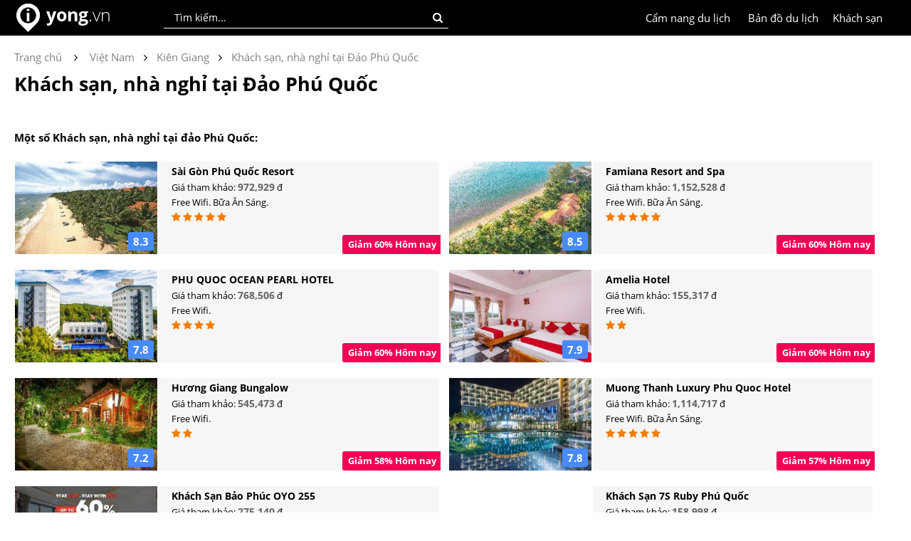

--- FILE ---
content_type: text/html; charset=utf-8
request_url: https://www.yong.vn/khach-san-nha-nghi-tai-dao-phu-quoc-tvdp
body_size: 8491
content:
<!DOCTYPE html>
<html lang="vi">
<head>
    <title>Khách sạn, nhà nghỉ tại Đảo Phú Quốc | Yong.vn</title>
    <meta charset="utf-8" />
    <meta name="viewport" content="width=device-width, initial-scale=1, minimum-scale=1, maximum-scale=1" />
    <meta name="google-signin-client_id" content="697080511427-f5nl52cpeb7tqf510jpegag8dtsk00ve.apps.googleusercontent.com">
    <link rel="alternate" hreflang="vi" href="https://www.yong.vn/">

    <link href="https://www.yong.vn/Content/Images/yong-icon.png" rel="shortcut icon" type="image/x-icon" />
    
    <meta name="robots" content="index, follow">

    
    <meta name="Title" content="Khách sạn, nhà nghỉ tại Đảo Phú Quốc | Yong.vn" />
    <meta name="Description" content="Khách sạn, nhà nghỉ tại Đảo Phú Quốc, Kinh nghiệm du lịch phượt Đảo Phú Quốc" />
    <meta name="Keywords" content="Khách sạn, nhà nghỉ tại Đảo Phú Quốc" />

    <link rel="canonical" href="https://www.yong.vn/khach-san-nha-nghi-tai-dao-phu-quoc-tvdp" />
    <link rel="image_src" href="https://www.yong.vn/Content/images/cities/kinh-nghiem-du-lich-phuot-dao-phu-quoc.jpg" />

    <meta property="og:type" content="website" />
    <meta property="og:title" content="Khách sạn, nhà nghỉ tại Đảo Phú Quốc | Yong.vn" />
    <meta property="og:description" content="Khách sạn, nhà nghỉ tại Đảo Phú Quốc, Kinh nghiệm du lịch phượt Đảo Phú Quốc" />
    <meta property="og:image" content="https://www.yong.vn/Content/images/cities/kinh-nghiem-du-lich-phuot-dao-phu-quoc.jpg" />
    <meta property="og:url" content="https://www.yong.vn/khach-san-nha-nghi-tai-dao-phu-quoc-tvdp" />
    <meta property="og:site_name" content="Yong" />
    <meta property="fb:app_id" content="319672844788544" />

    <meta property="twitter:card" content="summary" />
    <meta property="twitter:title" content="Khách sạn, nhà nghỉ tại Đảo Phú Quốc | Yong.vn" />
    <meta property="twitter:image" content="https://www.yong.vn/Content/images/cities/kinh-nghiem-du-lich-phuot-dao-phu-quoc.jpg" />
    <meta property="twitter:description" content="Khách sạn, nhà nghỉ tại Đảo Phú Quốc, Kinh nghiệm du lịch phượt Đảo Phú Quốc" />
    <meta property="twitter:url" content="https://www.yong.vn/khach-san-nha-nghi-tai-dao-phu-quoc-tvdp" />

<link rel="amphtml" href="https://www.yong.vn/amp/khach-san-nha-nghi-tai-dao-phu-quoc-tvdp" />

    
   
    <link href="/Content/bundle/css/HeaderF.min.css?v=202601210910" rel="stylesheet" type="text/css">

    <link rel="manifest" href="/manifest.json">
    <script src="https://cdn.onesignal.com/sdks/OneSignalSDK.js" defer async></script>
    <script>
        var OneSignal = window.OneSignal || [];
        OneSignal.push(["init", {
            appId: "6470fc29-87bd-4d27-97cc-fed6e203fa62",
            safari_web_id: 'web.onesignal.auto.261dc44c-6b5c-4882-ba5f-51ef0736d918',
            autoRegister: true,
            subdomainName: 'https://www.yong.vn',
            notifyButton: {
                enable: false /* Set to false to hide */
            }
        }]);
    </script> 
	
	<!-- Yandex Native Ads -->
<script>window.yaContextCb=window.yaContextCb||[]</script>
<script src="https://yandex.ru/ads/system/context.js" async></script>
</head>
<body>
<div class="global-banner">
    <div class="global-header">
        <div class="global-content">
            <div class="global-logo">
                <a href="/" title="Kinh nghiệm du lịch phượt"><img src="https://www.yong.vn/Content/images/yong_logo_2017.png" width="40" height="40" alt="Kinh nghiệm du lịch phượt"></a>
                <div class="global-logo-text">
                    <a href="/" title="Kinh nghiệm du lịch phượt">
                        <b>yong</b><span>.vn</span>
                    </a>
                </div>
                
            </div>
            <div class="global-search">
                <input type="text" id="txtSearchPlace" maxlength="100" placeholder="Tìm kiếm..." onkeypress="if (event.keyCode == 13) { CheckSearchInfo(); return false; }" class="global-input-search-place searcheffect">
                <div class="global-search-button" onclick="CheckSearchInfo();"><i class="fa fa-search"></i></div>
                <div class="search-result" id="divSearchsresult">
                    <span id="searchresult"></span>
                </div>
            </div>
            <div class="global-account" style="display:none;">  
                <div class="global-account-img"><span id="spImg"></span></div>
                <span id="spAccount"></span>
                <div id="dvAccount">
                    <a href="javascript:void('0');" onclick="popAccount('1');">Đăng nhập</a> / <a href="javascript:void('0');" onclick="popAccount('0');">Đăng ký</a>
                </div>
                <div class="global-account-popup">
                    <div class="account-personal"><i class="fa fa-user" aria-hidden="true"></i><a href="/trang-ca-nhan">Trang cá nhân</a></div>
                    <div class="account-logout"><i class="fa fa-sign-out" aria-hidden="true"></i><a href="javascript:void('0');" onclick="logout();" style="color:red;">Thoát</a></div>
                </div>
            </div>
            <div class="global-localhotel">
                <a href="https://www.yong.vn/khach-san-dong-nam-a">Khách sạn</a>
            </div>
            
            <div class="global-maps">
                <a href="https://www.yong.vn/ban-do-du-lich-dong-nam-a">Bản đồ du lịch</a>
            </div>
            <div class="global-localguid">
                <a href="https://www.yong.vn/cam-nang-du-lich">Cẩm nang du lịch</a>
            </div>
            
            
        </div>
    </div>
</div>



    


<link type="text/css" rel="stylesheet" href="/Content/bundle/css/DepartAll.min.css?v=202601210910">
<script type="application/ld+json">
    // <![CDATA[
    {
    "@context": "http://schema.org/",
    "@type": "NewsArticle",
    "mainEntityOfPage": {
    "@type": "WebPage",
    "@id": "https://google.com/article"
    },
    "headline": "Kh&#225;ch sạn, nh&#224; nghỉ tại Đảo Ph&#250; Quốc | Yong.vn",
    "image": ["https://www.yong.vn/Content/images/cities/kinh-nghiem-du-lich-phuot-dao-phu-quoc.jpg"],
    "datePublished": "2017-12-01T14:54:37+00:00",
    "dateModified": "2019-03-26T15:25:24+00:00",
    "author": {
    "@type": "Person",
    "name": "yong.vn"
    },
    "publisher": {
    "@type": "Organization",
    "name": "Kinh nghiệm du lịch phượt Đông Nam Á | Yong.vn",
    "logo": {
    "@type": "ImageObject",
    "url": "https://www.yong.vn/Content/Images/yonglogo.png"
    }
    },
    "description": "Kh&#225;ch sạn, nh&#224; nghỉ tại Đảo Ph&#250; Quốc, Kinh nghiệm du lịch phượt Đảo Ph&#250; Quốc",
    "aggregateRating": {
    "@type": "AggregateRating",
    "ratingValue": "5",
    "reviewCount": "1",
    "bestRating": "5",
    "worstRating": "1"
    }
    }
    // ]]>
</script>
<div class="details-main">
    <div class="details-intro-dp" style="height:auto; border:none;">
        <div class="intro-content">
            



    <div class="brbreadcrumb">
        <span class="brtext" itemscope itemtype="http://data-vocabulary.org/Breadcrumb">
            <a itemprop="url" style="color:#828282;" href="/"><span itemprop="title">Trang chủ</span></a>
        </span>
        <i class="fa fa-angle-right brplace" aria-hidden="true"></i>
        <span class="brtext"><a style="color:#828282;" href="https://www.yong.vn/du-lich-viet-nam"><span>Việt Nam</span></a></span><i class="fa fa-angle-right brplace" aria-hidden="true"></i><span class="brtext"><a style="color:#828282;" href="https://www.yong.vn/kinh-nghiem-du-lich-phuot-kien-giang"><span>Kiên Giang</span></a></span><i class="fa fa-angle-right brplace" aria-hidden="true"></i><span class="brtext"><a style="color:#828282;" href="https://www.yong.vn/khach-san-nha-nghi-tai-dao-phu-quoc-tvdp"><span>Khách sạn, nhà nghỉ tại Đảo Phú Quốc</span></a></span>
    </div>





            <div class="intro-desc" style="height:auto;">
                <div class="intro-title"><h1>Kh&#225;ch sạn, nh&#224; nghỉ tại Đảo Ph&#250; Quốc</h1></div>
                <div class="intro-facebook">
                    <div class="fb-like" data-href="https://www.yong.vn/khach-san-nha-nghi-tai-dao-phu-quoc-tvdp" data-layout="button_count" data-action="like" data-show-faces="false" data-share="true"></div>
                    
                </div>
<b>Một số Khách sạn, nhà nghỉ tại đảo Phú Quốc:</b><br/>                                            <div class="hotel-agoda">
                                                    <div class="items">
                                                        <div class="tab-img">
                                                            <a href="https://www.yong.vn/khach-san/sai-gon-phu-quoc-resort-phu-quoc-viet-nam-ks76341"><img src="https://pix6.agoda.net/hotelImages/110/11013/11013_14072813300020518261.jpg?s=280x180" alt="S&#224;i G&#242;n Ph&#250; Quốc Resort" /></a>
                                                            <b class="score">8.3</b>
                                                        </div>
                                                        <div class="tab-info" style="width:63%">
                                                            <a href="https://www.yong.vn/khach-san/sai-gon-phu-quoc-resort-phu-quoc-viet-nam-ks76341" class="hotel-name">S&#224;i G&#242;n Ph&#250; Quốc Resort</a><br />
                                                            Giá tham khảo: <b>972,929</b> đ<br />
                                                                    <span>Free Wifi.</span>
                                                                    <span>Bữa Ăn Sáng.</span>
                                                                                                                            <div class="star">
                                                                    <i class="fa fa-star"></i><i class="fa fa-star"></i><i class="fa fa-star"></i><i class="fa fa-star"></i><i class="fa fa-star"></i>
                                                                </div>
                                                                                                                            <div class="sale-off">Giảm 60% Hôm nay</div>
                                                        </div>
                                                    </div>
                                                    <div class="items">
                                                        <div class="tab-img">
                                                            <a href="https://www.yong.vn/khach-san/famiana-resort-and-spa-phu-quoc-viet-nam-ks75735"><img src="https://pix6.agoda.net/hotelImages/400217/-1/d8eb0d97787ffc0ce32dba483c2d26e4.jpg?s=280x180" alt="Famiana Resort and Spa" /></a>
                                                            <b class="score">8.5</b>
                                                        </div>
                                                        <div class="tab-info" style="width:63%">
                                                            <a href="https://www.yong.vn/khach-san/famiana-resort-and-spa-phu-quoc-viet-nam-ks75735" class="hotel-name">Famiana Resort and Spa</a><br />
                                                            Giá tham khảo: <b>1,152,528</b> đ<br />
                                                                    <span>Free Wifi.</span>
                                                                    <span>Bữa Ăn Sáng.</span>
                                                                                                                            <div class="star">
                                                                    <i class="fa fa-star"></i><i class="fa fa-star"></i><i class="fa fa-star"></i><i class="fa fa-star"></i><i class="fa fa-star"></i>
                                                                </div>
                                                                                                                            <div class="sale-off">Giảm 60% Hôm nay</div>
                                                        </div>
                                                    </div>
                                                    <div class="items">
                                                        <div class="tab-img">
                                                            <a href="https://www.yong.vn/khach-san/phu-quoc-ocean-pearl-hotel-phu-quoc-viet-nam-ks25507"><img src="https://pix6.agoda.net/hotelImages/1157795/-1/cb72e3a3dfadc7ccfe521d544244cb9b.jpg?s=280x180" alt="PHU QUOC OCEAN PEARL HOTEL" /></a>
                                                            <b class="score">7.8</b>
                                                        </div>
                                                        <div class="tab-info" style="width:63%">
                                                            <a href="https://www.yong.vn/khach-san/phu-quoc-ocean-pearl-hotel-phu-quoc-viet-nam-ks25507" class="hotel-name">PHU QUOC OCEAN PEARL HOTEL</a><br />
                                                            Giá tham khảo: <b>768,506</b> đ<br />
                                                                    <span>Free Wifi.</span>
                                                                                                                            <div class="star">
                                                                    <i class="fa fa-star"></i><i class="fa fa-star"></i><i class="fa fa-star"></i><i class="fa fa-star"></i>
                                                                </div>
                                                                                                                            <div class="sale-off">Giảm 60% Hôm nay</div>
                                                        </div>
                                                    </div>
                                                    <div class="items">
                                                        <div class="tab-img">
                                                            <a href="https://www.yong.vn/khach-san/amelia-hotel-phu-quoc-viet-nam-ks32360"><img src="https://pix6.agoda.net/hotelImages/1160594/-1/cef4da633b39ab2d2568235e5a6375f5.jpg?s=280x180" alt="Amelia Hotel" /></a>
                                                            <b class="score">7.9</b>
                                                        </div>
                                                        <div class="tab-info" style="width:63%">
                                                            <a href="https://www.yong.vn/khach-san/amelia-hotel-phu-quoc-viet-nam-ks32360" class="hotel-name">Amelia Hotel</a><br />
                                                            Giá tham khảo: <b>155,317</b> đ<br />
                                                                    <span>Free Wifi.</span>
                                                                                                                            <div class="star">
                                                                    <i class="fa fa-star"></i><i class="fa fa-star"></i>
                                                                </div>
                                                                                                                            <div class="sale-off">Giảm 60% Hôm nay</div>
                                                        </div>
                                                    </div>
                                                    <div class="items">
                                                        <div class="tab-img">
                                                            <a href="https://www.yong.vn/khach-san/huong-giang-bungalow-phu-quoc-viet-nam-ks19841"><img src="https://pix6.agoda.net/hotelImages/290554/-1/1287dc38079c33e3a47621a966e45443.jpg?s=280x180" alt="Hương Giang Bungalow" /></a>
                                                            <b class="score">7.2</b>
                                                        </div>
                                                        <div class="tab-info" style="width:63%">
                                                            <a href="https://www.yong.vn/khach-san/huong-giang-bungalow-phu-quoc-viet-nam-ks19841" class="hotel-name">Hương Giang Bungalow</a><br />
                                                            Giá tham khảo: <b>545,473</b> đ<br />
                                                                    <span>Free Wifi.</span>
                                                                                                                            <div class="star">
                                                                    <i class="fa fa-star"></i><i class="fa fa-star"></i>
                                                                </div>
                                                                                                                            <div class="sale-off">Giảm 58% Hôm nay</div>
                                                        </div>
                                                    </div>
                                                    <div class="items">
                                                        <div class="tab-img">
                                                            <a href="https://www.yong.vn/khach-san/muong-thanh-luxury-phu-quoc-hotel-phu-quoc-viet-nam-ks34509"><img src="https://pix6.agoda.net/hotelImages/1624612/-1/e83069440bf0d6965fa4d3274b318ad4.jpg?s=280x180" alt="Muong Thanh Luxury Phu Quoc Hotel" /></a>
                                                            <b class="score">7.8</b>
                                                        </div>
                                                        <div class="tab-info" style="width:63%">
                                                            <a href="https://www.yong.vn/khach-san/muong-thanh-luxury-phu-quoc-hotel-phu-quoc-viet-nam-ks34509" class="hotel-name">Muong Thanh Luxury Phu Quoc Hotel</a><br />
                                                            Giá tham khảo: <b>1,114,717</b> đ<br />
                                                                    <span>Free Wifi.</span>
                                                                    <span>Bữa Ăn Sáng.</span>
                                                                                                                            <div class="star">
                                                                    <i class="fa fa-star"></i><i class="fa fa-star"></i><i class="fa fa-star"></i><i class="fa fa-star"></i><i class="fa fa-star"></i>
                                                                </div>
                                                                                                                            <div class="sale-off">Giảm 57% Hôm nay</div>
                                                        </div>
                                                    </div>
                                                    <div class="items">
                                                        <div class="tab-img">
                                                            <a href="https://www.yong.vn/khach-san/bao-phuc-oyo-255-phu-quoc-viet-nam-ks68787"><img src="https://pix6.agoda.net/hotelImages/8408450/-1/697c5fdc8d57292e71d2210188900e9d.jpg?s=280x180" alt="Kh&#225;ch Sạn Bảo Ph&#250;c OYO 255" /></a>
                                                            <b class="score">8.6</b>
                                                        </div>
                                                        <div class="tab-info" style="width:63%">
                                                            <a href="https://www.yong.vn/khach-san/bao-phuc-oyo-255-phu-quoc-viet-nam-ks68787" class="hotel-name">Kh&#225;ch Sạn Bảo Ph&#250;c OYO 255</a><br />
                                                            Giá tham khảo: <b>275,140</b> đ<br />
                                                                    <span>Free Wifi.</span>
                                                                                                                            <div class="star">
                                                                    <i class="fa fa-star"></i><i class="fa fa-star"></i>
                                                                </div>
                                                                                                                            <div class="sale-off">Giảm 57% Hôm nay</div>
                                                        </div>
                                                    </div>
                                                    <div class="items">
                                                        <div class="tab-img">
                                                            <a href="https://www.yong.vn/khach-san/7s-ruby-phu-quoc-phu-quoc-viet-nam-ks62488"><img src="https://pix6.agoda.net/hotelImages/6994047/-1/dc6d73cb70af93467474c2cff5d0482c.jpg?s=280x180" alt="Kh&#225;ch Sạn 7S Ruby Ph&#250; Quốc" /></a>
                                                            <b class="score">8.6</b>
                                                        </div>
                                                        <div class="tab-info" style="width:63%">
                                                            <a href="https://www.yong.vn/khach-san/7s-ruby-phu-quoc-phu-quoc-viet-nam-ks62488" class="hotel-name">Kh&#225;ch Sạn 7S Ruby Ph&#250; Quốc</a><br />
                                                            Giá tham khảo: <b>158,998</b> đ<br />
                                                                    <span>Free Wifi.</span>
                                                                                                                            <div class="star">
                                                                    <i class="fa fa-star"></i><i class="fa fa-star"></i>
                                                                </div>
                                                                                                                            <div class="sale-off">Giảm 57% Hôm nay</div>
                                                        </div>
                                                    </div>
                                                    <div class="items">
                                                        <div class="tab-img">
                                                            <a href="https://www.yong.vn/khach-san/linh-dan-bungalow-phu-quoc-viet-nam-ks56268"><img src="https://pix6.agoda.net/hotelImages/6474339/-1/cb00360317713f2f738e3b6a413a6b47.jpg?s=280x180" alt="Linh Đan Bungalow" /></a>
                                                            <b class="score">6.6</b>
                                                        </div>
                                                        <div class="tab-info" style="width:63%">
                                                            <a href="https://www.yong.vn/khach-san/linh-dan-bungalow-phu-quoc-viet-nam-ks56268" class="hotel-name">Linh Đan Bungalow</a><br />
                                                            Giá tham khảo: <b>165,828</b> đ<br />
                                                                    <span>Free Wifi.</span>
                                                                                                                            <div class="star">
                                                                    <i class="fa fa-star"></i><i class="fa fa-star"></i><i class="fa fa-star"></i><i class="fa fa-star"></i>
                                                                </div>
                                                                                                                            <div class="sale-off">Giảm 57% Hôm nay</div>
                                                        </div>
                                                    </div>
                                                    <div class="items">
                                                        <div class="tab-img">
                                                            <a href="https://www.yong.vn/khach-san/lana-hotel-phu-quoc-viet-nam-ks62683"><img src="https://pix6.agoda.net/hotelImages/6532984/-1/9917ddb657c179e85f43d72769568cb8.jpg?s=280x180" alt="Lana Hotel" /></a>
                                                            <b class="score">10</b>
                                                        </div>
                                                        <div class="tab-info" style="width:63%">
                                                            <a href="https://www.yong.vn/khach-san/lana-hotel-phu-quoc-viet-nam-ks62683" class="hotel-name">Lana Hotel</a><br />
                                                            Giá tham khảo: <b>178,070</b> đ<br />
                                                                    <span>Free Wifi.</span>
                                                                                                                            <div class="star">
                                                                    <i class="fa fa-star"></i>
                                                                </div>
                                                                                                                            <div class="sale-off">Giảm 57% Hôm nay</div>
                                                        </div>
                                                    </div>
                                                    <div class="items">
                                                        <div class="tab-img">
                                                            <a href="https://www.yong.vn/khach-san/seashells-hotel-spa-phu-quoc-phu-quoc-viet-nam-ks38094"><img src="https://pix6.agoda.net/hotelImages/2430159/-1/586e3f13796df7b1d33c70ca13c533de.jpg?s=280x180" alt="Seashells Hotel &amp; Spa Ph&#250; Quốc" /></a>
                                                            <b class="score">9</b>
                                                        </div>
                                                        <div class="tab-info" style="width:63%">
                                                            <a href="https://www.yong.vn/khach-san/seashells-hotel-spa-phu-quoc-phu-quoc-viet-nam-ks38094" class="hotel-name">Seashells Hotel &amp; Spa Ph&#250; Quốc</a><br />
                                                            Giá tham khảo: <b>1,140,443</b> đ<br />
                                                                    <span>Free Wifi.</span>
                                                                                                                            <div class="star">
                                                                    <i class="fa fa-star"></i><i class="fa fa-star"></i><i class="fa fa-star"></i><i class="fa fa-star"></i><i class="fa fa-star"></i>
                                                                </div>
                                                                                                                            <div class="sale-off">Giảm 55% Hôm nay</div>
                                                        </div>
                                                    </div>
                                                    <div class="items">
                                                        <div class="tab-img">
                                                            <a href="https://www.yong.vn/khach-san/sao-bien-resort-phu-quoc-viet-nam-ks78058"><img src="https://pix6.agoda.net/hotelImages/237/237074/237074_16122612330049921740.jpg?s=280x180" alt="Sao Biển Resort" /></a>
                                                            <b class="score">8.1</b>
                                                        </div>
                                                        <div class="tab-info" style="width:63%">
                                                            <a href="https://www.yong.vn/khach-san/sao-bien-resort-phu-quoc-viet-nam-ks78058" class="hotel-name">Sao Biển Resort</a><br />
                                                            Giá tham khảo: <b>550,624</b> đ<br />
                                                                    <span>Free Wifi.</span>
                                                                    <span>Bữa Ăn Sáng.</span>
                                                                                                                            <div class="star">
                                                                    <i class="fa fa-star"></i><i class="fa fa-star"></i><i class="fa fa-star"></i>
                                                                </div>
                                                                                                                            <div class="sale-off">Giảm 55% Hôm nay</div>
                                                        </div>
                                                    </div>
                                                    <div class="items">
                                                        <div class="tab-img">
                                                            <a href="https://www.yong.vn/khach-san/-sky-bar-venus-phu-quoc-phu-quoc-viet-nam-ks23875"><img src="https://pix6.agoda.net/hotelImages/488842/-1/437f16565a905b36d30f4b605607c263.jpg?s=280x180" alt="Kh&#225;ch Sạn &amp; Sky Bar Venus Ph&#250; Quốc" /></a>
                                                            <b class="score">6.8</b>
                                                        </div>
                                                        <div class="tab-info" style="width:63%">
                                                            <a href="https://www.yong.vn/khach-san/-sky-bar-venus-phu-quoc-phu-quoc-viet-nam-ks23875" class="hotel-name">Kh&#225;ch Sạn &amp; Sky Bar Venus Ph&#250; Quốc</a><br />
                                                            Giá tham khảo: <b>534,214</b> đ<br />
                                                                    <span>Free Wifi.</span>
                                                                                                                            <div class="star">
                                                                    <i class="fa fa-star"></i><i class="fa fa-star"></i>
                                                                </div>
                                                                                                                            <div class="sale-off">Giảm 55% Hôm nay</div>
                                                        </div>
                                                    </div>
                                                    <div class="items">
                                                        <div class="tab-img">
                                                            <a href="https://www.yong.vn/khach-san/ola-phu-quoc-hotel-phu-quoc-viet-nam-ks29707"><img src="https://pix6.agoda.net/hotelImages/4947059/-1/d7aa2223e96540a4a923ca0e74bd3f4f.jpg?s=280x180" alt="Ola Phu Quoc Hotel" /></a>
                                                            <b class="score">7.9</b>
                                                        </div>
                                                        <div class="tab-info" style="width:63%">
                                                            <a href="https://www.yong.vn/khach-san/ola-phu-quoc-hotel-phu-quoc-viet-nam-ks29707" class="hotel-name">Ola Phu Quoc Hotel</a><br />
                                                            Giá tham khảo: <b>469,308</b> đ<br />
                                                                    <span>Free Wifi.</span>
                                                                    <span>Bữa Ăn Sáng.</span>
                                                                                                                            <div class="star">
                                                                    <i class="fa fa-star"></i><i class="fa fa-star"></i><i class="fa fa-star"></i>
                                                                </div>
                                                                                                                            <div class="sale-off">Giảm 55% Hôm nay</div>
                                                        </div>
                                                    </div>
                                                    <div class="items">
                                                        <div class="tab-img">
                                                            <a href="https://www.yong.vn/khach-san/khu-nghi-duong-m-phu-quoc-phu-quoc-viet-nam-ks63854"><img src="https://pix6.agoda.net/hotelImages/6593780/-1/86a9819e91ea3990fc538818b6a52b75.jpg?s=280x180" alt="Khu Nghỉ Dưỡng M Ph&#250; Quốc" /></a>
                                                            <b class="score">8.9</b>
                                                        </div>
                                                        <div class="tab-info" style="width:63%">
                                                            <a href="https://www.yong.vn/khach-san/khu-nghi-duong-m-phu-quoc-phu-quoc-viet-nam-ks63854" class="hotel-name">Khu Nghỉ Dưỡng M Ph&#250; Quốc</a><br />
                                                            Giá tham khảo: <b>1,340,680</b> đ<br />
                                                                    <span>Free Wifi.</span>
                                                                                                                            <div class="star">
                                                                    <i class="fa fa-star"></i><i class="fa fa-star"></i><i class="fa fa-star"></i><i class="fa fa-star"></i>
                                                                </div>
                                                                                                                            <div class="sale-off">Giảm 54% Hôm nay</div>
                                                        </div>
                                                    </div>
                                                    <div class="items">
                                                        <div class="tab-img">
                                                            <a href="https://www.yong.vn/khach-san/famiana-green-villa-phu-quoc-viet-nam-ks31023"><img src="https://pix6.agoda.net/hotelImages/106/1061044/1061044_16032923540041160702.jpg?s=280x180" alt="Famiana Green Villa" /></a>
                                                            <b class="score">8.5</b>
                                                        </div>
                                                        <div class="tab-info" style="width:63%">
                                                            <a href="https://www.yong.vn/khach-san/famiana-green-villa-phu-quoc-viet-nam-ks31023" class="hotel-name">Famiana Green Villa</a><br />
                                                            Giá tham khảo: <b>1,162,315</b> đ<br />
                                                                    <span>Free Wifi.</span>
                                                                    <span>Bữa Ăn Sáng.</span>
                                                                                                                            <div class="star">
                                                                    <i class="fa fa-star"></i><i class="fa fa-star"></i><i class="fa fa-star"></i><i class="fa fa-star"></i>
                                                                </div>
                                                                                                                            <div class="sale-off">Giảm 52% Hôm nay</div>
                                                        </div>
                                                    </div>
                                                    <div class="items">
                                                        <div class="tab-img">
                                                            <a href="https://www.yong.vn/khach-san/khu-nghi-duong-mai-spa-phu-quoc-viet-nam-ks78052"><img src="https://pix6.agoda.net/hotelImages/237061/-1/e3e7cfea1212c3148c3f55cbd9b1f9e3.jpg?s=280x180" alt="Khu Nghỉ Dưỡng Mai Spa" /></a>
                                                            <b class="score">7.7</b>
                                                        </div>
                                                        <div class="tab-info" style="width:63%">
                                                            <a href="https://www.yong.vn/khach-san/khu-nghi-duong-mai-spa-phu-quoc-viet-nam-ks78052" class="hotel-name">Khu Nghỉ Dưỡng Mai Spa</a><br />
                                                            Giá tham khảo: <b>841,722</b> đ<br />
                                                                    <span>Free Wifi.</span>
                                                                                                                            <div class="star">
                                                                    <i class="fa fa-star"></i><i class="fa fa-star"></i><i class="fa fa-star"></i>
                                                                </div>
                                                                                                                            <div class="sale-off">Giảm 50% Hôm nay</div>
                                                        </div>
                                                    </div>
                                                    <div class="items">
                                                        <div class="tab-img">
                                                            <a href="https://www.yong.vn/khach-san/terrace-resort-phu-quoc-viet-nam-ks23817"><img src="https://pix6.agoda.net/hotelImages/487297/-1/7ec7ba6fce44fe6e4377420ae3331c16.jpg?s=280x180" alt="Terrace Resort" /></a>
                                                            <b class="score">7.9</b>
                                                        </div>
                                                        <div class="tab-info" style="width:63%">
                                                            <a href="https://www.yong.vn/khach-san/terrace-resort-phu-quoc-viet-nam-ks23817" class="hotel-name">Terrace Resort</a><br />
                                                            Giá tham khảo: <b>447,391</b> đ<br />
                                                                    <span>Free Wifi.</span>
                                                                    <span>Bữa Ăn Sáng.</span>
                                                                                                                            <div class="star">
                                                                    <i class="fa fa-star"></i><i class="fa fa-star"></i><i class="fa fa-star"></i>
                                                                </div>
                                                                                                                            <div class="sale-off">Giảm 50% Hôm nay</div>
                                                        </div>
                                                    </div>
                                                    <div class="items">
                                                        <div class="tab-img">
                                                            <a href="https://www.yong.vn/khach-san/blue-dragon-hotel-phu-quoc-viet-nam-ks34785"><img src="https://pix6.agoda.net/hotelImages/160/1602814/1602814_17080116340054816416.jpg?s=280x180" alt="Blue Dragon Hotel" /></a>
                                                            <b class="score">8.9</b>
                                                        </div>
                                                        <div class="tab-info" style="width:63%">
                                                            <a href="https://www.yong.vn/khach-san/blue-dragon-hotel-phu-quoc-viet-nam-ks34785" class="hotel-name">Blue Dragon Hotel</a><br />
                                                            Giá tham khảo: <b>461,713</b> đ<br />
                                                                    <span>Free Wifi.</span>
                                                                                                                            <div class="star">
                                                                    <i class="fa fa-star"></i><i class="fa fa-star"></i>
                                                                </div>
                                                                                                                            <div class="sale-off">Giảm 50% Hôm nay</div>
                                                        </div>
                                                    </div>
                                                    <div class="items">
                                                        <div class="tab-img">
                                                            <a href="https://www.yong.vn/khach-san/can-ho-kosmos-phu-quoc-viet-nam-ks19222"><img src="https://pix6.agoda.net/hotelImages/2063443/-1/4003e49014b949d5238725cd1f375a13.jpg?s=280x180" alt="Kh&#225;ch sạn căn hộ Kosmos" /></a>
                                                            <b class="score">7.9</b>
                                                        </div>
                                                        <div class="tab-info" style="width:63%">
                                                            <a href="https://www.yong.vn/khach-san/can-ho-kosmos-phu-quoc-viet-nam-ks19222" class="hotel-name">Kh&#225;ch sạn căn hộ Kosmos</a><br />
                                                            Giá tham khảo: <b>1,062,961</b> đ<br />
                                                                    <span>Free Wifi.</span>
                                                                                                                            <div class="star">
                                                                    <i class="fa fa-star"></i><i class="fa fa-star"></i><i class="fa fa-star"></i><i class="fa fa-star"></i>
                                                                </div>
                                                                                                                            <div class="sale-off">Giảm 50% Hôm nay</div>
                                                        </div>
                                                    </div>
                                                    <div class="items">
                                                        <div class="tab-img">
                                                            <a href="https://www.yong.vn/khach-san/rum-bungalow-phu-quoc-viet-nam-ks20082"><img src="https://pix6.agoda.net/hotelImages/1177823/-1/f9d55a096507769bdfdee5cc7e34858e.jpg?s=280x180" alt="Rum Bungalow" /></a>
                                                            <b class="score">7.8</b>
                                                        </div>
                                                        <div class="tab-info" style="width:63%">
                                                            <a href="https://www.yong.vn/khach-san/rum-bungalow-phu-quoc-viet-nam-ks20082" class="hotel-name">Rum Bungalow</a><br />
                                                            Giá tham khảo: <b>556,753</b> đ<br />
                                                                    <span>Free Wifi.</span>
                                                                                                                            <div class="star">
                                                                    <i class="fa fa-star"></i><i class="fa fa-star"></i><i class="fa fa-star"></i><i class="fa fa-star"></i>
                                                                </div>
                                                                                                                            <div class="sale-off">Giảm 50% Hôm nay</div>
                                                        </div>
                                                    </div>
                                                <div class="items" style="border: 1px solid rgb(0, 156, 222);">
                                                    <div class="more-hotel">
                                                        <a target="_blank" href="https://www.agoda.com/pages/agoda/default/DestinationSearchResult.aspx?city=17188&cid=1805050&currency=VND">
                                                            Xem thêm Khách sạn<br /> đảo Ph&#250; Quốc<br />
                                                            <span># Tại đây</span> <i class="fa fa-map-marker" aria-hidden="true"></i>
                                                        </a>
                                                    </div>
                                                </div>
                                            </div>

                <div class="height20"></div>
            </div>
        </div>
            <div class="agoda-suggest">
                <a href="https://www.agoda.com/partners/partnersearch.aspx?pcs=1&cid=1805050" target="_blank">
                    Bạn nên đặt Phòng trước trên Website Agoda.com <span># tại đây</span> để tránh hết phòng và có mức giá tốt nhất.<br />
                    <i>Đặt Phòng Online chi phí luôn rẻ hơn đặt Phòng trực tiếp.</i>
                </a>
            </div>
            <br /><br />

    </div>
</div>



<div class="details-viewmain">
    <div class="details-viewmain-content">
        <div class="left-img">
            <a href="/kinh-nghiem-du-lich-phuot-dao-phu-quoc"><img src="https://www.yong.vn//Content/images/cities_details/kinh-nghiem-du-lich-phuot-dao-phu-quoc.jpg" alt="Kinh nghiệm du lịch phượt đảo Ph&#250; Quốc" style="width:100%;" /></a>
        </div>
        <div class="right-contents">
            <div class="right-contents-titles">
                <a href="/kinh-nghiem-du-lich-phuot-dao-phu-quoc">
                    Xem thêm bài viết<br />
                    Kinh nghiệm du lịch phượt đảo Ph&#250; Quốc
                </a>
                <p>
                    - Hướng dẫn du lịch.<br />
                    - Đặc sản.<br />
                    - Địa điểm du lịch.<br />
                    - Bản đồ du lịch.
                </p>
            </div>
        </div>
    </div>
</div>

<script type="text/javascript">
    var travelsid = '286';
    var trackingtypeCd = 'TVHOTELLOCAL';
</script>
<script type="text/javascript" src="/Content/bundle/js/DepartAll.min.js?v=202601210910"></script>    


<div class="footer">
    <div class="footertext">
        <div class="tab tab1">
            <div class="items-large">VỀ CHÚNG TÔI</div>
            <div class="items-small"><a href="https://www.yong.vn/huong-dan">Hướng dẫn</a></div>
            <div class="items-small"><a href="https://www.yong.vn/gioi-thieu">Giới thiệu</a></div>
            <div class="items-small"><a href="https://www.yong.vn/lien-he">Liên hệ</a></div>
        </div>
        <div class="tab tab2">
            <div class="items-large">TÀI KHOẢN</div>
            <div class="items-small"><a href="javascript:void(0);" onclick="popAccount('1');">Đăng nhập</a></div>
            <div class="items-small"><a href="javascript:void(0);" onclick="popAccount('0');">Đăng ký</a></div>
            <div class="height20"></div>
            <div class="items-large">DANH MỤC KHÁC</div>
            <div class="items-small"><a href="https://www.yong.vn/cam-nang-du-lich">Cẩm nang du lịch</a></div>
            <div class="items-small"><a href="https://www.yong.vn/ban-do-du-lich">Bản đồ du lịch</a></div>
            <div class="items-small"><a href="https://www.yong.vn/khach-san-dong-nam-a">Khách sạn</a></div>
        </div>
        <div class="tab tab3">
            <div class="items-large">KẾT NỐI VỚI YONG.VN</div>
            <a href="https://www.facebook.com/thongtindulichphuot/" target="_blank">
                <div class="footerfb"></div>
            </a>
            <a href="https://www.pinterest.com/yongvn/" target="_blank"><div class="footerpin"></div></a>

            
			<div class="items-large" style="padding-top: 15px;">ĐỐI TÁC</div>
            <div class="items-small">
                <a href="https://seyqrcode.vn/">Sey QR Code</a>
            </div>
        </div>
        <div class="tab tab4">
            <div class="items-large">LIKE ĐỂ NHẬN THÔNG TIN MỚI NHẤT</div>
            <div>
                
                <div class="fb-page" data-href="https://www.facebook.com/thongtindulichphuot/" data-width="320" data-height="160" data-small-header="true" data-show-posts="false" data-adapt-container-width="true" data-hide-cover="false" data-show-facepile="true"><blockquote cite="https://www.facebook.com/thongtindulichphuot/" class="fb-xfbml-parse-ignore"><a href="https://www.facebook.com/thongtindulichphuot/">Yong.vn Việt Nam</a></blockquote></div>
            </div>
        </div>
    </div>

    

    <div class="footer-note">
        Trừ nội dung hình ảnh thuộc bản quyền của các tác giả, bạn được phép sử dụng nội dung trên website này cho các mục đích phi lợi nhuận. <br />
        Với những mục đích khác, vui lòng liên hệ với chúng tôi. <br />
    </div>

    <div class="footer-link">
        <div class="link-items">
            <div class="link-items-large"><a href="https://www.yong.vn/du-lich-brunei">Brunei</a></div>
            <div class="link-items-small"><a href="https://www.yong.vn/kinh-nghiem-du-lich-phuot-brunei">Brunei</a></div>
        </div>
        <div class="link-items">
            <div class="link-items-large"><a href="https://www.yong.vn/du-lich-campuchia">Campuchia</a></div>
            <div class="link-items-small"><a href="https://www.yong.vn/kinh-nghiem-du-lich-phuot-phnom-penh">Phnôm Pênh</a></div>
            <div class="link-items-small"><a href="https://www.yong.vn/kinh-nghiem-du-lich-phuot-siem-reap">Siem Reap</a></div>
            <div class="link-items-small"><a href="https://www.yong.vn/kinh-nghiem-du-lich-phuot-sihanoukville-koh-rong-samloem">Sihanoukville</a></div>
        </div>
        <div class="link-items">
            <div class="link-items-large"><a href="https://www.yong.vn/du-lich-indonesia">Indonesia</a></div>
            <div class="link-items-small"><a href="https://www.yong.vn/kinh-nghiem-du-lich-phuot-jakarta">Jakarta</a></div>
            <div class="link-items-small"><a href="https://www.yong.vn/kinh-nghiem-du-lich-phuot-surabaya">Surabaya</a></div>
            <div class="link-items-small"><a href="https://www.yong.vn/kinh-nghiem-du-lich-phuot-medan">Medan</a></div>
            <div class="link-items-small"><a href="https://www.yong.vn/kinh-nghiem-du-lich-phuot-yogjakarta">Yogjakarta</a></div>
            <div class="link-items-small"><a href="https://www.yong.vn/kinh-nghiem-du-lich-phuot-bali">Bali</a></div>
        </div>
        <div class="link-items">
            <div class="link-items-large"><a href="https://www.yong.vn/du-lich-lao">Lào</a></div>
            <div class="link-items-small"><a href="https://www.yong.vn/kinh-nghiem-du-lich-phuot-vieng-chan">Viêng Chăn</a></div>
            <div class="link-items-small"><a href="https://www.yong.vn/kinh-nghiem-du-lich-phuot-luang-prabang">Luang Prabang</a></div>
            <div class="link-items-small"><a href="https://www.yong.vn/kinh-nghiem-du-lich-phuot-savannakhet">Savannakhet</a></div>
            <div class="link-items-small"><a href="https://www.yong.vn/kinh-nghiem-du-lich-phuot-pakse">Pakse</a></div>
        </div>
        <div class="link-items">
            <div class="link-items-large"><a href="https://www.yong.vn/du-lich-malaysia">Malaysia</a></div>
            <div class="link-items-small"><a href="https://www.yong.vn/kinh-nghiem-du-lich-phuot-kuala-lumpur">Kuala Lumpur</a>‎</div>
            <div class="link-items-small"><a href="https://www.yong.vn/kinh-nghiem-du-lich-phuot-johor-bahru">Johor Bahru</a></div>
            <div class="link-items-small"><a href="https://www.yong.vn/kinh-nghiem-du-lich-phuot-penang">Penang</a></div>
            <div class="link-items-small"><a href="https://www.yong.vn/kinh-nghiem-du-lich-phuot-kota-kinabalu">Kota Kinabalu</a></div>
        </div>
        <div class="link-items">
            <div class="link-items-large"><a href="https://www.yong.vn/du-lich-myanmar">Myanmar</a></div>
            <div class="link-items-small"><a href="https://www.yong.vn/kinh-nghiem-du-lich-phuot-yangon">Yangon</a></div>
            <div class="link-items-small"><a href="https://www.yong.vn/kinh-nghiem-du-lich-phuot-bagan">Bagan</a></div>
            <div class="link-items-small"><a href="https://www.yong.vn/kinh-nghiem-du-lich-phuot-mandalay">Mandalay</a></div>
        </div>
        <div class="link-items">
            <div class="link-items-large"><a href="https://www.yong.vn/du-lich-philippines">Philippines</a></div>
            <div class="link-items-small"><a href="https://www.yong.vn/kinh-nghiem-du-lich-phuot-quezon">Quezon</a></div>
            <div class="link-items-small"><a href="https://www.yong.vn/kinh-nghiem-du-lich-phuot-manila">Manila</a></div>
            <div class="link-items-small"><a href="https://www.yong.vn/kinh-nghiem-du-lich-phuot-cebu">Cebu</a></div>
        </div>
        <div class="link-items">
            <div class="link-items-large"><a href="https://www.yong.vn/du-lich-singapore">Singapore</a></div>
            <div class="link-items-small"><a href="https://www.yong.vn/kinh-nghiem-du-lich-phuot-singapore">Singapore</a></div>
        </div>
        <div class="link-items">
            <div class="link-items-large"><a href="https://www.yong.vn/du-lich-thai-lan">Thái Lan</a></div>
            <div class="link-items-small"><a href="https://www.yong.vn/kinh-nghiem-du-lich-phuot-bangkok">Bangkok</a></div>
            <div class="link-items-small"><a href="https://www.yong.vn/kinh-nghiem-du-lich-phuot-pattaya">Pattaya</a></div>
            <div class="link-items-small"><a href="https://www.yong.vn/kinh-nghiem-du-lich-phuot-phuket">Phuket</a></div>
            <div class="link-items-small"><a href="https://www.yong.vn/kinh-nghiem-du-lich-phuot-krabi">Krabi</a></div>
            <div class="link-items-small"><a href="https://www.yong.vn/kinh-nghiem-du-lich-phuot-chiang-mai">Chiang Mai</a></div>
        </div>
        <div class="link-items">
            <div class="link-items-large"><a href="https://www.yong.vn/du-lich-viet-nam">Việt Nam</a></div>
            <div class="link-items-small"><a href="https://www.yong.vn/kinh-nghiem-du-lich-phuot-ha-noi">Hà Nội</a></div>
            <div class="link-items-small"><a href="https://www.yong.vn/kinh-nghiem-du-lich-phuot-da-nang">Đà Nẵng</a></div>
            <div class="link-items-small"><a href="https://www.yong.vn/kinh-nghiem-du-lich-phuot-ho-chi-minh">Hồ Chí Minh</a></div>
        </div>
        <div class="footer-dmcs">
            <a rel="nofollow" href="https://www.dmca.com/Protection/Status.aspx?ID=4f79a5d5-a8ab-4f66-9e0e-84db8472ad8b&refurl=https://www.yong.vn" title="DMCA.com Protection Status" class="dmca-badge"> <img src="//images.dmca.com/Badges/dmca-badge-w100-5x1-02.png?ID=4f79a5d5-a8ab-4f66-9e0e-84db8472ad8b" alt="DMCA.com Protection Status"></a>
            <script src="//images.dmca.com/Badges/DMCABadgeHelper.min.js"> </script>
        </div>
    </div>
	<div style="border-top: 1px solid #c5c5c5; height: 40px; line-height: 40px; text-align: center; color: #fff; font-size: 12px;">
		<a href="https://seysolutions.com" style="color: #fff;" title="Giải pháp xây dựng phần mềm" target="_blank">Copyright © 2015 SEY SOLUTIONS</a>
	</div>
</div>

<div id="fb-root"></div>
<script>
    window.fbAsyncInit = function () {
        FB.init({
            appId: '330964893695886',
            cookie: true,
            xfbml: true,
            version: 'v2.6'
        });
        FB.AppEvents.logPageView();
    };

    (function (d, s, id) {
        var js, fjs = d.getElementsByTagName(s)[0];
        if (d.getElementById(id)) return;
        js = d.createElement(s); js.id = id;
        js.async = true; js.src = "//connect.facebook.net/en_US/sdk.js#xfbml=1&version=v2.5&appId=319672844788544";
        fjs.parentNode.insertBefore(js, fjs);
    }(document, 'script', 'facebook-jssdk'));
</script>

    <a id="linkTop" class="backtotop" href="javascript:void(0);">
        <i class="fa fa-angle-up" aria-hidden="true" style="color:#fff; margin-top:4px;"></i>
    </a>

    <div class="modal fade bs-example-modal-lg" id="PopAccount" tabindex="-1" role="dialog">
    <div class="modal-dialog">
        <div class="modal-content-account">
            <button id="close-button-account" onclick="hideboxAccount();" class="baguetteBox-button-close baguetteBox-button-close-account"><svg width="30" height="30"><g stroke="rgb(160, 160, 160)" stroke-width="4"><line x1="5" y1="5" x2="25" y2="25"></line><line x1="5" y1="25" x2="25" y2="5"></line></g></svg></button>

            <div class="account-content">
                <div class="account-left">
                    <div class="account-title-login active" id="title-login" onclick="changeAccountPop('1')">
                        Đăng nhập
                    </div>
                    <div class="account-title-register" id="title-register" onclick="changeAccountPop('0')">
                        Đăng ký
                    </div>

                    <div class="account-contents-login" id="content-login">
                        <div class="login-input">
                            <input type="text" id="txtEmail" onkeypress="if (event.keyCode == 13) { loginAccount(); return false; }" class="account-input" placeholder="Email..." maxlength="100" />
                        </div>
                        <div class="login-input">
                            <input type="password" id="txtPass" onkeypress="if (event.keyCode == 13) { loginAccount(); return false; }" class="account-input" placeholder="Mật khẩu..." maxlength="100" />
                        </div>
                        <div class="login-forgotpass">
                            <a href="javascript:void('0');">Quên mật khẩu?</a>
                        </div>
                        <div class="login-btnlogin">
                            <input type="button" id="btnLogin" onclick="loginAccount();" value="Đăng nhập" class="account-btn" />
                        </div>
                    </div>
                    <div class="account-contents-register" id="content-register">
                        <div class="register-input">
                            <input type="text" id="txtEmailRegister" onkeypress="if (event.keyCode == 13) { registerAccount(); return false; }" class="account-input" placeholder="Email..." maxlength="100" />
                        </div>
                        <div class="register-input">
                            <input type="text" id="txtNameRegister" onkeypress="if (event.keyCode == 13) { registerAccount(); return false; }" class="account-input" placeholder="Họ và tên..." maxlength="100" />
                        </div>
                        <div class="register-input">
                            <input type="password" id="txtPassRegister" onkeypress="if (event.keyCode == 13) { registerAccount(); return false; }" class="account-input" placeholder="Mật khẩu (Trên 6 ký tự)..." maxlength="100" />
                        </div>
                        <div class="register-btnlogin">
                            <input type="button" id="btnRegister" onclick="registerAccount();" value="Đăng ký" class="account-btn" />
                        </div>
                    </div>
                </div>
                <div class="account-right">
                    <div class="social-title">hoặc Đăng nhập / Đăng ký qua</div>
                    <div class="social-fb" id="bntFacebook">
                        <div class="fb-icon">
                            <i class="fa fa-facebook" aria-hidden="true"></i>
                        </div>
                        <div class="fb-text">
                            Facebook
                        </div>
                    </div>
                    
                </div>
            </div>
        </div>
    </div>
</div>

    

    <script defer async>
        (function (i, s, o, g, r, a, m) {
            i['GoogleAnalyticsObject'] = r; i[r] = i[r] || function () {
                (i[r].q = i[r].q || []).push(arguments)
            }, i[r].l = 1 * new Date(); a = s.createElement(o),
            m = s.getElementsByTagName(o)[0]; a.async = 1; a.src = g; m.parentNode.insertBefore(a, m)
        })(window, document, 'script', 'https://www.google-analytics.com/analytics.js', 'ga');
        ga('create', 'UA-76141290-1', 'auto');
        ga('send', 'pageview');
    </script>   

    <script type="application/ld+json">
        {
        "@context" : "https://schema.org",
        "@type" : "Website",
        "name" : "Yong.vn",
        "alternateName": "Yong.vn",
        "url" : "https://www.yong.vn",
        "sameAs" : [ "https://www.facebook.com/thongtindulichphuot/","https://plus.google.com/+YongViệtNam"],
        "potentialAction": {
        "@type": "SearchAction",
        "target": "https://www.yong.vn/tim-kiem/?q={Travels}",
        "query-input": "required name=Travels"
        }
        }
    </script>
<script defer src="https://static.cloudflareinsights.com/beacon.min.js/vcd15cbe7772f49c399c6a5babf22c1241717689176015" integrity="sha512-ZpsOmlRQV6y907TI0dKBHq9Md29nnaEIPlkf84rnaERnq6zvWvPUqr2ft8M1aS28oN72PdrCzSjY4U6VaAw1EQ==" data-cf-beacon='{"version":"2024.11.0","token":"1e096b86b2d949f696c399b1196176a3","r":1,"server_timing":{"name":{"cfCacheStatus":true,"cfEdge":true,"cfExtPri":true,"cfL4":true,"cfOrigin":true,"cfSpeedBrain":true},"location_startswith":null}}' crossorigin="anonymous"></script>
</body>
</html>
